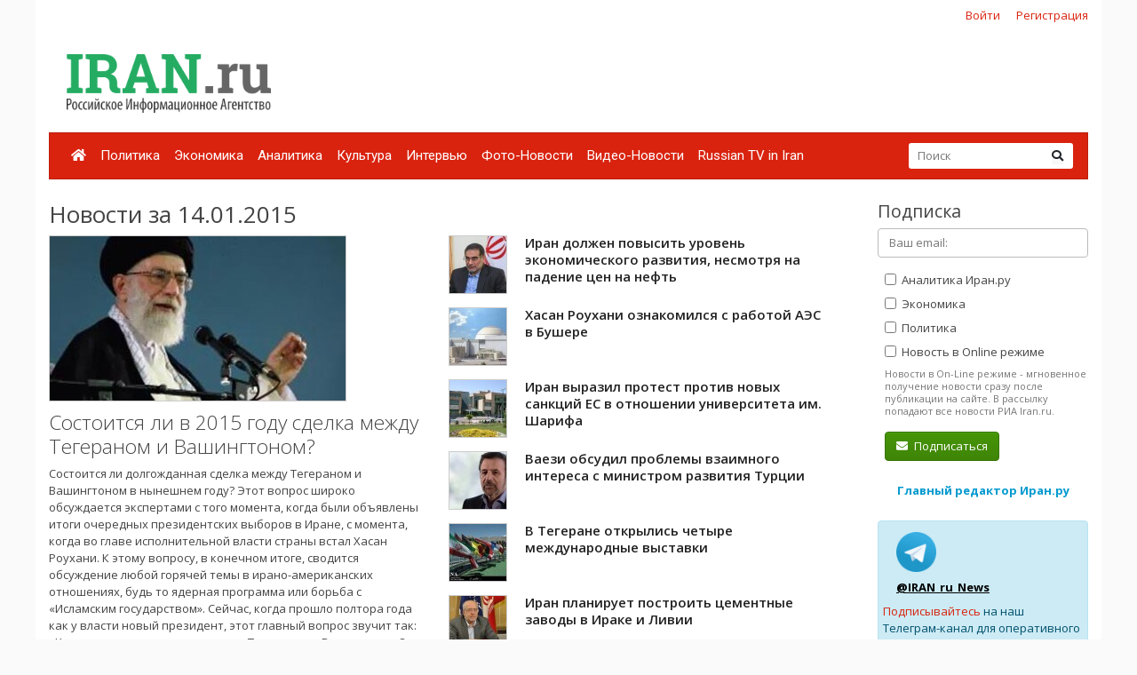

--- FILE ---
content_type: text/html; charset=UTF-8
request_url: https://iran.ru/news/date/2015-01-14
body_size: 7594
content:
<!DOCTYPE html>
<html lang="ru">
<head>
    <meta charset="utf-8">
    <meta http-equiv="X-UA-Compatible" content="IE=edge">
    <meta name="viewport" content="width=device-width, initial-scale=1">
    
    <!-- CSRF Token -->
    <meta name="csrf-token" content="vWQYZMAcu4WfVy3HAAhuiadFIEKajig3gjSH8TCe">

	<link rel="icon" href="/favicon.png" type="image/png" />
	<link rel="shortcut icon" href="/favicon.png" type="image/png" />

    <title>Новости за 14.01.2015 - Иран.ру</title>

    <!-- Fonts -->

    <!-- Styles -->
    <link href="/css/bootstrap.min.css" rel="stylesheet">
    <link href="/css/fontawesome-all.min.css" rel="stylesheet">
    <link href="/css/style.css" rel="stylesheet">
    <link href="/css/mobile.css" rel="stylesheet" media="(max-width: 650px)">

    <!-- Scripts -->
    <script src="/js/jquery.min.js"></script>
    <script src="/js/bootstrap.min.js" defer></script>
	<script src="/js/tether.min.js"></script>
	<script src="/js/jquery.lazyload.min.js"></script>
	<script src="/js/common.js?v=1"></script>

	<!-- Yandex.RTB -->
	<script>window.yaContextCb=window.yaContextCb||[]</script>
	<script src="https://yandex.ru/ads/system/context.js" async></script>

</head>
<body>
    <div id="app" class="container">

		<div class="row mt-2 mb-0 top-reg-bar">
			<div class="col-md-6 col-sm-12 text-left">
				<div style='margin-left:50px;'>
					
				</div>
			</div>
                        <div class="col-md-6 col-sm-12 text-right reg-auth-top">
                <a href="https://iran.ru/login">Войти</a>
                <a href="https://iran.ru/register">Регистрация</a>
            </div>
            		</div>
		<div class="row py-md-3">
			<div class="col-md-3 mb-3 mb-md-0">
				<a href="/"><img src="/img/iran-logo.png" id='top-logo' title="Иран.ру Российское Информационное Агентство"></a>
			</div>
			<div class="col-md-9 mb-2 mb-md-0">
				<div style="text-align:center; width:100%; height:90px;">
									<!-- Yandex.RTB R-A-286591-1 -->
<div id="yandex_rtb_R-A-286591-1"></div>
<script>
window.yaContextCb.push(() => {
    Ya.Context.AdvManager.render({
        "blockId": "R-A-286591-1",
        "renderTo": "yandex_rtb_R-A-286591-1"
    })
})
</script>
								</div>
			</div>
		</div>


    	<nav class="navbar navbar-expand-lg navbar-dark bg-primary">
    		
    		<button class="navbar-toggler" type="button" data-toggle="collapse" data-target="#navbarMenu" aria-controls="navbarMenu" aria-expanded="false" aria-label="Toggle navigation">
    			<span class="navbar-toggler-icon"></span>
    		</button>

    		<div class="collapse navbar-collapse" id="navbarMenu">
    			<ul class="navbar-nav mr-auto">
    				<li class="nav-item ">
    					<a class="nav-link pl-2" href="/"><i class="fa fa-home"></i></a>
    				</li>
    				    				<li class="nav-item ">
    					<a class="nav-link pl-2" href="https://iran.ru/news/politics">Политика</a>
    				</li>
    				    				<li class="nav-item ">
    					<a class="nav-link pl-2" href="https://iran.ru/news/economics">Экономика</a>
    				</li>
    				    				<li class="nav-item ">
    					<a class="nav-link pl-2" href="https://iran.ru/news/analytics">Аналитика</a>
    				</li>
    				    				<li class="nav-item ">
    					<a class="nav-link pl-2" href="https://iran.ru/news/culture">Культура</a>
    				</li>
    				    				<li class="nav-item ">
    					<a class="nav-link pl-2" href="https://iran.ru/news/interview">Интервью</a>
    				</li>
    				    				<li class="nav-item ">
    					<a class="nav-link pl-2" href="https://iran.ru/news/photo">Фото-Новости</a>
    				</li>
    				    				<li class="nav-item ">
    					<a class="nav-link pl-2" href="https://iran.ru/news/video">Видео-Новости</a>
    				</li>
    				    				<li class="nav-item ">
    					<a class="nav-link pl-2" href="https://iran.ru/news/rutv">Russian TV in Iran</a>
    				</li>
    				     			</ul>
    			<form action="https://iran.ru/search" method="get" class="form-inline my-2 my-lg-0 top-search-form">
    				<input name="keyword" class="form-control mr-sm-0 col-11" placeholder="Поиск" type="text" value="">
    				<button class="btn btn-secondary my-2 my-sm-0" type="submit"><i class="fa fa-search"></i></button>
    			</form>
    		</div>
    	</nav>

        <main class="py-4">
            <div class="row">
	<div class="col-md-9">
		
		<h2>Новости за 14.01.2015</h2>

					<div class="row">
							<div class="col-md-6 mb-4">
					
											<a href="https://iran.ru/news/analytics/95891/Sostoitsya_li_v_2015_godu_sdelka_mezhdu_Tegeranom_i_Vashingtonom">
							<img src="https://iran.ru/news/img/95891/450/250/upsize" title="Состоится ли в 2015 году сделка между Тегераном и Вашингтоном?" style="border:1px solid #ccc; display:block; margin-bottom:10px;">
						</a>
										<a href="https://iran.ru/news/analytics/95891/Sostoitsya_li_v_2015_godu_sdelka_mezhdu_Tegeranom_i_Vashingtonom" class="h3 thin">Состоится ли в 2015 году сделка между Тегераном и Вашингтоном?</a>
					<p class="mt-2">Состоится ли долгожданная сделка между Тегераном и Вашингтоном в нынешнем году? Этот вопрос широко обсуждается экспертами с того момента, когда были объявлены итоги очередных президентских выборов в Иране, с момента, когда во главе исполнительной власти страны встал Хасан Роухани. К этому вопросу, в конечном итоге, сводится обсуждение любой горячей темы в ирано-американских отношениях, будь то ядерная программа или борьба с &laquo;Исламским государством&raquo;. Сейчас, когда прошло полтора года как у власти новый президент, этот главный вопрос звучит так: &laquo;Когда же состоится сделка между Тегераном и Вашингтоном?&raquo;</p>
					<a href="https://iran.ru/news/analytics/95891/Sostoitsya_li_v_2015_godu_sdelka_mezhdu_Tegeranom_i_Vashingtonom" class="btn btn-primary btn-sm">читать далее</a>

									</div>
				<div class="col-md-6">
										<ul class="news-block-list">
										
					<li>
						<a href="https://iran.ru/news/politics/95889/Iran_dolzhen_povysit_uroven_ekonomicheskogo_razvitiya_nesmotrya_na_padenie_cen_na_neft">
															<img src="/img/e64.png" data-original="https://iran.ru/news/img/95889/64/64/upsize" title="Иран должен повысить уровень экономического развития, несмотря на падение цен на нефть" class="lazyload" style="border:1px solid #ccc; display:block; margin-bottom:10px;">
														Иран должен повысить уровень экономического развития, несмотря на падение цен на нефть
						</a>

						
					</li>
										
					<li>
						<a href="https://iran.ru/news/politics/95890/Hasan_Rouhani_oznakomilsya_s_rabotoy_AES_v_Bushere">
															<img src="/img/e64.png" data-original="https://iran.ru/news/img/95890/64/64/upsize" title="Хасан Роухани ознакомился с работой АЭС в Бушере" class="lazyload" style="border:1px solid #ccc; display:block; margin-bottom:10px;">
														Хасан Роухани ознакомился с работой АЭС в Бушере
						</a>

						
					</li>
										
					<li>
						<a href="https://iran.ru/news/politics/95892/Iran_vyrazil_protest_protiv_novyh_sankciy_ES_v_otnoshenii_universiteta_im_Sharifa">
															<img src="/img/e64.png" data-original="https://iran.ru/news/img/95892/64/64/upsize" title="Иран выразил протест против новых санкций ЕС в отношении университета им. Шарифа" class="lazyload" style="border:1px solid #ccc; display:block; margin-bottom:10px;">
														Иран выразил протест против новых санкций ЕС в отношении университета им. Шарифа
						</a>

						
					</li>
										
					<li>
						<a href="https://iran.ru/news/politics/95893/Vaezi_obsudil_problemy_vzaimnogo_interesa_s_ministrom_razvitiya_Turcii">
															<img src="/img/e64.png" data-original="https://iran.ru/news/img/95893/64/64/upsize" title="Ваези обсудил проблемы взаимного интереса с министром развития Турции" class="lazyload" style="border:1px solid #ccc; display:block; margin-bottom:10px;">
														Ваези обсудил проблемы взаимного интереса с министром развития Турции
						</a>

						
					</li>
										
					<li>
						<a href="https://iran.ru/news/economics/95894/V_Tegerane_otkrylis_chetyre_mezhdunarodnye_vystavki">
															<img src="/img/e64.png" data-original="https://iran.ru/news/img/95894/64/64/upsize" title="В Тегеране открылись четыре международные выставки" class="lazyload" style="border:1px solid #ccc; display:block; margin-bottom:10px;">
														В Тегеране открылись четыре международные выставки
						</a>

						
					</li>
										
					<li>
						<a href="https://iran.ru/news/economics/95895/Iran_planiruet_postroit_cementnye_zavody_v_Irake_i_Livii">
															<img src="/img/e64.png" data-original="https://iran.ru/news/img/95895/64/64/upsize" title="Иран планирует построить цементные заводы в Ираке и Ливии" class="lazyload" style="border:1px solid #ccc; display:block; margin-bottom:10px;">
														Иран планирует построить цементные заводы в Ираке и Ливии
						</a>

						
					</li>
										
					<li>
						<a href="https://iran.ru/news/politics/95896/Dzhavad_Zarif_provedet_odnodnevnye_peregovory_s_gossekretarem_SShA_v_Zheneve">
															<img src="/img/e64.png" data-original="https://iran.ru/news/img/95896/64/64/upsize" title="Джавад Зариф проведет однодневные переговоры с госсекретарем США в Женеве" class="lazyload" style="border:1px solid #ccc; display:block; margin-bottom:10px;">
														Джавад Зариф проведет однодневные переговоры с госсекретарем США в Женеве
						</a>

						
					</li>
										
					<li>
						<a href="https://iran.ru/news/politics/95897/MID_IRI_novye_sankcii_mogut_stat_prichinoy_ostanovki_yadernyh_peregovorov">
															<img src="/img/e64.png" data-original="https://iran.ru/news/img/95897/64/64/upsize" title="МИД ИРИ: новые санкции могут стать причиной остановки ядерных переговоров" class="lazyload" style="border:1px solid #ccc; display:block; margin-bottom:10px;">
														МИД ИРИ: новые санкции могут стать причиной остановки ядерных переговоров
						</a>

						
					</li>
										
					<li>
						<a href="https://iran.ru/news/economics/95898/V_blizhayshee_vremya_Iran_budet_dobyvat_na_mestorozhdenii_Yuzhnyy_Pars_do_380_mln_kub_m_gaza">
															<img src="/img/e64.png" data-original="https://iran.ru/news/img/95898/64/64/upsize" title="В ближайшее время Иран будет добывать на месторождении «Южный Парс»до 380 млн. куб. м газа" class="lazyload" style="border:1px solid #ccc; display:block; margin-bottom:10px;">
														В ближайшее время Иран будет добывать на месторождении «Южный Парс»до 380 млн. куб. м газа
						</a>

						
					</li>
										
					<li>
						<a href="https://iran.ru/news/economics/95899/Hasan_Rouhani_Ryadom_s_Busherskoy_AES_budut_postroeny_dva_novyh_atomnyh_energobloka">
															<img src="/img/e64.png" data-original="https://iran.ru/news/img/95899/64/64/upsize" title="Хасан Роухани: Рядом с Бушерской АЭС будут построены два новых атомных энергоблока" class="lazyload" style="border:1px solid #ccc; display:block; margin-bottom:10px;">
														Хасан Роухани: Рядом с Бушерской АЭС будут построены два новых атомных энергоблока
						</a>

						
					</li>
										
					<li>
						<a href="https://iran.ru/news/politics/95900/Prezident_Iran_nuzhdaetsya_v_dalneyshem_razvitii_mirnyh_yadernyh_tehnologiy">
															<img src="/img/e64.png" data-original="https://iran.ru/news/img/95900/64/64/upsize" title="Президент: Иран нуждается в дальнейшем развитии мирных ядерных технологий" class="lazyload" style="border:1px solid #ccc; display:block; margin-bottom:10px;">
														Президент: Иран нуждается в дальнейшем развитии мирных ядерных технологий
						</a>

						
					</li>
										
					<li>
						<a href="https://iran.ru/news/politics/95901/Gosdep_SShA_novye_sankcii_vosprepyatstvuyut_dostizheniyu_yadernogo_soglasheniya_s_Iranom">
															<img src="/img/e64.png" data-original="https://iran.ru/news/img/95901/64/64/upsize" title="Госдеп США: новые санкции воспрепятствуют достижению ядерного соглашения с Ираном" class="lazyload" style="border:1px solid #ccc; display:block; margin-bottom:10px;">
														Госдеп США: новые санкции воспрепятствуют достижению ядерного соглашения с Ираном
						</a>

						
					</li>
										
					<li>
						<a href="https://iran.ru/news/photo/95902/Vstrecha_Zarifa_i_Kerri_v_Zheneve">
															<img src="/img/e64.png" data-original="https://iran.ru/news/img/95902/64/64/upsize" title="Встреча Зарифа и Керри в Женеве" class="lazyload" style="border:1px solid #ccc; display:block; margin-bottom:10px;">
														Встреча Зарифа и Керри в Женеве
						</a>

						
					</li>
										
					<li>
						<a href="https://iran.ru/news/photo/95903/Hasan_Rouhani_posetil_Busherskuyu_AES">
															<img src="/img/e64.png" data-original="https://iran.ru/news/img/95903/64/64/upsize" title="Хасан Роухани посетил Бушерскую АЭС" class="lazyload" style="border:1px solid #ccc; display:block; margin-bottom:10px;">
														Хасан Роухани посетил Бушерскую АЭС
						</a>

						
					</li>
										
					<li>
						<a href="https://iran.ru/news/politics/95904/Iran_osudil_publikaciyu_novoy_karikatury_na_proroka_Muhammada_vo_Francii">
															<img src="/img/e64.png" data-original="https://iran.ru/news/img/95904/64/64/upsize" title="Иран осудил публикацию новой карикатуры на пророка Мухаммада во Франции" class="lazyload" style="border:1px solid #ccc; display:block; margin-bottom:10px;">
														Иран осудил публикацию новой карикатуры на пророка Мухаммада во Франции
						</a>

						
					</li>
										
					<li>
						<a href="https://iran.ru/news/politics/95905/V_Zheneve_sostoyalas_vstrecha_Zarifa_i_Kerri">
															<img src="/img/e64.png" data-original="https://iran.ru/news/img/95905/64/64/upsize" title="В Женеве состоялась встреча Зарифа и Керри" class="lazyload" style="border:1px solid #ccc; display:block; margin-bottom:10px;">
														В Женеве состоялась встреча Зарифа и Керри
						</a>

						
					</li>
									</div>
						</div>
					
	</div>
	<div class="col-md-3 pl-3 pl-md-5">

		<h4>Подписка</h4>
		<form method="POST" action="https://iran.ru/subscriber/subscribe" accept-charset="UTF-8" class="subscribe-form" onsubmit="return check()"><input name="_method" type="hidden" value="PUT"><input name="_token" type="hidden" value="vWQYZMAcu4WfVy3HAAhuiadFIEKajig3gjSH8TCe">

	<input name="id" type="hidden" value="">

	<div class="form-group">
		<input id="email" required="true" class="form-control" placeholder="Ваш email:"  name="email" type="email" value="">

			</div>

	<div class="form-group ml-2 mb-0 pb-0">
		<label>
			<input class="sections" name="sections[]" type="checkbox" value="3">
			Аналитика Иран.ру
		</label>
	</div>

	<div class="form-group ml-2 mb-0 pb-0">
		<label>
			<input class="sections" name="sections[]" type="checkbox" value="2">
			Экономика
		</label>
	</div>

	<div class="form-group ml-2 mb-0 pb-0">
		<label>
			<input class="sections" name="sections[]" type="checkbox" value="1">
			Политика
		</label>
	</div>

	<div class="form-group ml-2 mt-0 pt-0">
		<input name="online" type="hidden" value="0">
		<label>
			<input class="sections" name="online" type="checkbox" value="1">
			Новость в Online режиме
		</label>
		<div class="text-muted f-desc">
			Новости в On-Line режиме - мгновенное получение новости сразу после публикации на сайте. В рассылку попадают все новости РИА Iran.ru.
		</div>
	</div>

	<div class="mb-2" id="recaptcha-block"  style="display:none;" >
		<script type="text/javascript">
        var RecaptchaOptions = {"curl_timeout":1,"curl_verify":true,"lang":"ru","size":"compact"};
    </script>
<script src='https://www.google.com/recaptcha/api.js?render=onload&amp;hl=ru'></script>
<div class="g-recaptcha" data-sitekey="6Ld1glwUAAAAAOTbi_nRIeVXaXBDDv3JhndSqrWA" ></div>
<noscript>
    <div style="width: 302px; height: 352px;">
        <div style="width: 302px; height: 352px; position: relative;">
            <div style="width: 302px; height: 352px; position: absolute;">
                <iframe src="https://www.google.com/recaptcha/api/fallback?k=6Ld1glwUAAAAAOTbi_nRIeVXaXBDDv3JhndSqrWA"
                        frameborder="0" scrolling="no"
                        style="width: 302px; height:352px; border-style: none;">
                </iframe>
            </div>
            <div style="width: 250px; height: 80px; position: absolute; border-style: none;
                  bottom: 21px; left: 25px; margin: 0; padding: 0; right: 25px;">
        <textarea id="g-recaptcha-response" name="g-recaptcha-response"
                  class="g-recaptcha-response"
                  style="width: 250px; height: 80px; border: 1px solid #c1c1c1;
                         margin: 0; padding: 0; resize: none;"></textarea>
            </div>
        </div>
    </div>
</noscript>

	</div>
	
	<div class='form-group ml-2'>
		<button class='btn btn-success'><i class="fa fa-envelope mr-1"></i> Подписаться</button>
	</div>

	</form>

	<script type="text/javascript">
		$("#email").blur(function(){
			if ($(this).val()) {
				$("#recaptcha-block").slideDown(300);
			} else {
				$("#recaptcha-block").slideUp(300);
			}
		});
	</script>

		<div class="my-4 text-center">
			<noindex>
			<a href="http://www.safarov.ru/" rel="nofollow" target="_blank" class="text-info">
				<b>Главный редактор Иран.ру</b>
			</a>
			</noindex>
		</div>

		<div class='alert alert-info mt-4'>
			<div class="row">
				<noindex>
				<div class='col-md-4 align-self-center mb-2'>
					<img src="/img/telegram-logo.png">
				</div>
				<div class="col-md-8 align-self-center mb-2">
					<a href="https://t.me/iran_ru_news" rel="nofollow" target='_blank' style="color:#000; font-weight:bold; text-decoration:underline;">@IRAN_ru_News</a>
				</div>

				<span style='line-height:15px;'>
					<a href="https://t.me/iran_ru_news" rel="nofollow" target='_blank'>Подписывайтесь</a> на наш Телеграм-канал для оперативного получения новостей.
				</span>
				</noindex>
			</div>
		</div>

		<div class="calendar-wrapper" style="margin-top:40px;">
					</div>

					<div class="my-5 text-center">
	<!-- Yandex.RTB R-A-286591-2 -->
	<div id="yandex_rtb_R-A-286591-2"></div>
	<script>
	window.yaContextCb.push(() => {
		Ya.Context.AdvManager.render({
			"blockId": "R-A-286591-2",
			"renderTo": "yandex_rtb_R-A-286591-2"
		})
	})
	</script>
</div>		


		<div style="position:absolute; right:0; bottom:0; max-width:230px;">
<script async="async" src="https://w.uptolike.com/widgets/v1/zp.js?pid=tl83aea12e626e7cdeb244f16fba5cbe0b51ac52f3" type="text/javascript"></script>		</div>

	</div>
</div>

<script>

	function check()
	{
		var checked = false;
		$('.sections').each(function( item,i,arr ) {
		    if(i.checked)
		    	checked = true;

		});

		if(checked == false)
			alert('Выберите хотя бы один раздел новостей')

		return checked;
	}

</script>
        </main>

        <div class="row footer mt-4 pt-4 pb-5">
        	<div class="col-md-10">

    			<ul class="navbar-bottom">
				<li>
					<a href="/"><i class="fa fa-home"></i></a>
				</li>
								<li>
					<a href="https://iran.ru/news/politics">Политика</a>
				</li>
								<li>
					<a href="https://iran.ru/news/economics">Экономика</a>
				</li>
								<li>
					<a href="https://iran.ru/news/analytics">Аналитика</a>
				</li>
								<li>
					<a href="https://iran.ru/news/culture">Культура</a>
				</li>
								<li>
					<a href="https://iran.ru/news/interview">Интервью</a>
				</li>
								<li>
					<a href="https://iran.ru/news/photo">Фото-Новости</a>
				</li>
								<li>
					<a href="https://iran.ru/news/video">Видео-Новости</a>
				</li>
								<li>
					<a href="https://iran.ru/news/rutv">Russian TV in Iran</a>
				</li>
				    			</ul>

				<small>
	        		© Все права защищены 2002-2012 <a href="https://www.iran.ru">Российское Информационное Агентство Iran.ru</a>
    	    		<br>
					Лицензия Минпечати РФ №77-6912
					<br>
					<a href="https://iran.ru/feedback"><i class="fa fa-envelope mr-1"></i> Обратная связь</a>
				</small>
        	</div>
			<div class="col-md-2 text-center">
							<noindex>

	<!-- Yandex.Metrika counter -->
	<script type="text/javascript" >
	    (function (d, w, c) {
	        (w[c] = w[c] || []).push(function() {
	            try {
	                w.yaCounter49171372 = new Ya.Metrika2({
	                    id:49171372,
	                    clickmap:true,
	                    trackLinks:true,
	                    accurateTrackBounce:true
	                });
	            } catch(e) { }
	        });

	        var n = d.getElementsByTagName("script")[0],
	            s = d.createElement("script"),
	            f = function () { n.parentNode.insertBefore(s, n); };
	        s.type = "text/javascript";
	        s.async = true;
	        s.src = "https://mc.yandex.ru/metrika/tag.js";

	        if (w.opera == "[object Opera]") {
	            d.addEventListener("DOMContentLoaded", f, false);
	        } else { f(); }
	    })(document, window, "yandex_metrika_callbacks2");
	</script>
	<noscript><div><img src="https://mc.yandex.ru/watch/49171372" style="position:absolute; left:-9999px;" alt="" /></div></noscript>
	<!-- /Yandex.Metrika counter -->


	<!-- Rating@Mail.ru counter -->
	<script type="text/javascript">
	var _tmr = window._tmr || (window._tmr = []);
	_tmr.push({id: "301261", type: "pageView", start: (new Date()).getTime()});
	(function (d, w, id) {
	  if (d.getElementById(id)) return;
	  var ts = d.createElement("script"); ts.type = "text/javascript"; ts.async = true; ts.id = id;
	  ts.src = (d.location.protocol == "https:" ? "https:" : "http:") + "//top-fwz1.mail.ru/js/code.js";
	  var f = function () {var s = d.getElementsByTagName("script")[0]; s.parentNode.insertBefore(ts, s);};
	  if (w.opera == "[object Opera]") { d.addEventListener("DOMContentLoaded", f, false); } else { f(); }
	})(document, window, "topmailru-code");
	</script><noscript><div>
	<img src="//top-fwz1.mail.ru/counter?id=301261;js=na" style="border:0;position:absolute;left:-9999px;" alt="" />
	</div></noscript>
	<!-- //Rating@Mail.ru counter -->

	<!-- Rating@Mail.ru logo -->
	<a href="https://top.mail.ru/jump?from=301261">
	<img src="//top-fwz1.mail.ru/counter?id=301261;t=496;l=1"
	style="border:0;" height="31" width="88" alt="Рейтинг@Mail.ru" /></a>
	<!-- //Rating@Mail.ru logo -->

</noindex>

							<br><br>
				        			<noindex><a href='https://www.portalmaster.ru' rel="nofollow"><img src="https://www.portalmaster.ru/img/portalmaster_btn.png"></a></noindex>
        		        	</div>
        </div>
    </div>
</body>
</html>


--- FILE ---
content_type: text/html; charset=utf-8
request_url: https://www.google.com/recaptcha/api2/anchor?ar=1&k=6Ld1glwUAAAAAOTbi_nRIeVXaXBDDv3JhndSqrWA&co=aHR0cHM6Ly9pcmFuLnJ1OjQ0Mw..&hl=ru&v=PoyoqOPhxBO7pBk68S4YbpHZ&size=normal&anchor-ms=20000&execute-ms=30000&cb=tyfja764zppx
body_size: 49408
content:
<!DOCTYPE HTML><html dir="ltr" lang="ru"><head><meta http-equiv="Content-Type" content="text/html; charset=UTF-8">
<meta http-equiv="X-UA-Compatible" content="IE=edge">
<title>reCAPTCHA</title>
<style type="text/css">
/* cyrillic-ext */
@font-face {
  font-family: 'Roboto';
  font-style: normal;
  font-weight: 400;
  font-stretch: 100%;
  src: url(//fonts.gstatic.com/s/roboto/v48/KFO7CnqEu92Fr1ME7kSn66aGLdTylUAMa3GUBHMdazTgWw.woff2) format('woff2');
  unicode-range: U+0460-052F, U+1C80-1C8A, U+20B4, U+2DE0-2DFF, U+A640-A69F, U+FE2E-FE2F;
}
/* cyrillic */
@font-face {
  font-family: 'Roboto';
  font-style: normal;
  font-weight: 400;
  font-stretch: 100%;
  src: url(//fonts.gstatic.com/s/roboto/v48/KFO7CnqEu92Fr1ME7kSn66aGLdTylUAMa3iUBHMdazTgWw.woff2) format('woff2');
  unicode-range: U+0301, U+0400-045F, U+0490-0491, U+04B0-04B1, U+2116;
}
/* greek-ext */
@font-face {
  font-family: 'Roboto';
  font-style: normal;
  font-weight: 400;
  font-stretch: 100%;
  src: url(//fonts.gstatic.com/s/roboto/v48/KFO7CnqEu92Fr1ME7kSn66aGLdTylUAMa3CUBHMdazTgWw.woff2) format('woff2');
  unicode-range: U+1F00-1FFF;
}
/* greek */
@font-face {
  font-family: 'Roboto';
  font-style: normal;
  font-weight: 400;
  font-stretch: 100%;
  src: url(//fonts.gstatic.com/s/roboto/v48/KFO7CnqEu92Fr1ME7kSn66aGLdTylUAMa3-UBHMdazTgWw.woff2) format('woff2');
  unicode-range: U+0370-0377, U+037A-037F, U+0384-038A, U+038C, U+038E-03A1, U+03A3-03FF;
}
/* math */
@font-face {
  font-family: 'Roboto';
  font-style: normal;
  font-weight: 400;
  font-stretch: 100%;
  src: url(//fonts.gstatic.com/s/roboto/v48/KFO7CnqEu92Fr1ME7kSn66aGLdTylUAMawCUBHMdazTgWw.woff2) format('woff2');
  unicode-range: U+0302-0303, U+0305, U+0307-0308, U+0310, U+0312, U+0315, U+031A, U+0326-0327, U+032C, U+032F-0330, U+0332-0333, U+0338, U+033A, U+0346, U+034D, U+0391-03A1, U+03A3-03A9, U+03B1-03C9, U+03D1, U+03D5-03D6, U+03F0-03F1, U+03F4-03F5, U+2016-2017, U+2034-2038, U+203C, U+2040, U+2043, U+2047, U+2050, U+2057, U+205F, U+2070-2071, U+2074-208E, U+2090-209C, U+20D0-20DC, U+20E1, U+20E5-20EF, U+2100-2112, U+2114-2115, U+2117-2121, U+2123-214F, U+2190, U+2192, U+2194-21AE, U+21B0-21E5, U+21F1-21F2, U+21F4-2211, U+2213-2214, U+2216-22FF, U+2308-230B, U+2310, U+2319, U+231C-2321, U+2336-237A, U+237C, U+2395, U+239B-23B7, U+23D0, U+23DC-23E1, U+2474-2475, U+25AF, U+25B3, U+25B7, U+25BD, U+25C1, U+25CA, U+25CC, U+25FB, U+266D-266F, U+27C0-27FF, U+2900-2AFF, U+2B0E-2B11, U+2B30-2B4C, U+2BFE, U+3030, U+FF5B, U+FF5D, U+1D400-1D7FF, U+1EE00-1EEFF;
}
/* symbols */
@font-face {
  font-family: 'Roboto';
  font-style: normal;
  font-weight: 400;
  font-stretch: 100%;
  src: url(//fonts.gstatic.com/s/roboto/v48/KFO7CnqEu92Fr1ME7kSn66aGLdTylUAMaxKUBHMdazTgWw.woff2) format('woff2');
  unicode-range: U+0001-000C, U+000E-001F, U+007F-009F, U+20DD-20E0, U+20E2-20E4, U+2150-218F, U+2190, U+2192, U+2194-2199, U+21AF, U+21E6-21F0, U+21F3, U+2218-2219, U+2299, U+22C4-22C6, U+2300-243F, U+2440-244A, U+2460-24FF, U+25A0-27BF, U+2800-28FF, U+2921-2922, U+2981, U+29BF, U+29EB, U+2B00-2BFF, U+4DC0-4DFF, U+FFF9-FFFB, U+10140-1018E, U+10190-1019C, U+101A0, U+101D0-101FD, U+102E0-102FB, U+10E60-10E7E, U+1D2C0-1D2D3, U+1D2E0-1D37F, U+1F000-1F0FF, U+1F100-1F1AD, U+1F1E6-1F1FF, U+1F30D-1F30F, U+1F315, U+1F31C, U+1F31E, U+1F320-1F32C, U+1F336, U+1F378, U+1F37D, U+1F382, U+1F393-1F39F, U+1F3A7-1F3A8, U+1F3AC-1F3AF, U+1F3C2, U+1F3C4-1F3C6, U+1F3CA-1F3CE, U+1F3D4-1F3E0, U+1F3ED, U+1F3F1-1F3F3, U+1F3F5-1F3F7, U+1F408, U+1F415, U+1F41F, U+1F426, U+1F43F, U+1F441-1F442, U+1F444, U+1F446-1F449, U+1F44C-1F44E, U+1F453, U+1F46A, U+1F47D, U+1F4A3, U+1F4B0, U+1F4B3, U+1F4B9, U+1F4BB, U+1F4BF, U+1F4C8-1F4CB, U+1F4D6, U+1F4DA, U+1F4DF, U+1F4E3-1F4E6, U+1F4EA-1F4ED, U+1F4F7, U+1F4F9-1F4FB, U+1F4FD-1F4FE, U+1F503, U+1F507-1F50B, U+1F50D, U+1F512-1F513, U+1F53E-1F54A, U+1F54F-1F5FA, U+1F610, U+1F650-1F67F, U+1F687, U+1F68D, U+1F691, U+1F694, U+1F698, U+1F6AD, U+1F6B2, U+1F6B9-1F6BA, U+1F6BC, U+1F6C6-1F6CF, U+1F6D3-1F6D7, U+1F6E0-1F6EA, U+1F6F0-1F6F3, U+1F6F7-1F6FC, U+1F700-1F7FF, U+1F800-1F80B, U+1F810-1F847, U+1F850-1F859, U+1F860-1F887, U+1F890-1F8AD, U+1F8B0-1F8BB, U+1F8C0-1F8C1, U+1F900-1F90B, U+1F93B, U+1F946, U+1F984, U+1F996, U+1F9E9, U+1FA00-1FA6F, U+1FA70-1FA7C, U+1FA80-1FA89, U+1FA8F-1FAC6, U+1FACE-1FADC, U+1FADF-1FAE9, U+1FAF0-1FAF8, U+1FB00-1FBFF;
}
/* vietnamese */
@font-face {
  font-family: 'Roboto';
  font-style: normal;
  font-weight: 400;
  font-stretch: 100%;
  src: url(//fonts.gstatic.com/s/roboto/v48/KFO7CnqEu92Fr1ME7kSn66aGLdTylUAMa3OUBHMdazTgWw.woff2) format('woff2');
  unicode-range: U+0102-0103, U+0110-0111, U+0128-0129, U+0168-0169, U+01A0-01A1, U+01AF-01B0, U+0300-0301, U+0303-0304, U+0308-0309, U+0323, U+0329, U+1EA0-1EF9, U+20AB;
}
/* latin-ext */
@font-face {
  font-family: 'Roboto';
  font-style: normal;
  font-weight: 400;
  font-stretch: 100%;
  src: url(//fonts.gstatic.com/s/roboto/v48/KFO7CnqEu92Fr1ME7kSn66aGLdTylUAMa3KUBHMdazTgWw.woff2) format('woff2');
  unicode-range: U+0100-02BA, U+02BD-02C5, U+02C7-02CC, U+02CE-02D7, U+02DD-02FF, U+0304, U+0308, U+0329, U+1D00-1DBF, U+1E00-1E9F, U+1EF2-1EFF, U+2020, U+20A0-20AB, U+20AD-20C0, U+2113, U+2C60-2C7F, U+A720-A7FF;
}
/* latin */
@font-face {
  font-family: 'Roboto';
  font-style: normal;
  font-weight: 400;
  font-stretch: 100%;
  src: url(//fonts.gstatic.com/s/roboto/v48/KFO7CnqEu92Fr1ME7kSn66aGLdTylUAMa3yUBHMdazQ.woff2) format('woff2');
  unicode-range: U+0000-00FF, U+0131, U+0152-0153, U+02BB-02BC, U+02C6, U+02DA, U+02DC, U+0304, U+0308, U+0329, U+2000-206F, U+20AC, U+2122, U+2191, U+2193, U+2212, U+2215, U+FEFF, U+FFFD;
}
/* cyrillic-ext */
@font-face {
  font-family: 'Roboto';
  font-style: normal;
  font-weight: 500;
  font-stretch: 100%;
  src: url(//fonts.gstatic.com/s/roboto/v48/KFO7CnqEu92Fr1ME7kSn66aGLdTylUAMa3GUBHMdazTgWw.woff2) format('woff2');
  unicode-range: U+0460-052F, U+1C80-1C8A, U+20B4, U+2DE0-2DFF, U+A640-A69F, U+FE2E-FE2F;
}
/* cyrillic */
@font-face {
  font-family: 'Roboto';
  font-style: normal;
  font-weight: 500;
  font-stretch: 100%;
  src: url(//fonts.gstatic.com/s/roboto/v48/KFO7CnqEu92Fr1ME7kSn66aGLdTylUAMa3iUBHMdazTgWw.woff2) format('woff2');
  unicode-range: U+0301, U+0400-045F, U+0490-0491, U+04B0-04B1, U+2116;
}
/* greek-ext */
@font-face {
  font-family: 'Roboto';
  font-style: normal;
  font-weight: 500;
  font-stretch: 100%;
  src: url(//fonts.gstatic.com/s/roboto/v48/KFO7CnqEu92Fr1ME7kSn66aGLdTylUAMa3CUBHMdazTgWw.woff2) format('woff2');
  unicode-range: U+1F00-1FFF;
}
/* greek */
@font-face {
  font-family: 'Roboto';
  font-style: normal;
  font-weight: 500;
  font-stretch: 100%;
  src: url(//fonts.gstatic.com/s/roboto/v48/KFO7CnqEu92Fr1ME7kSn66aGLdTylUAMa3-UBHMdazTgWw.woff2) format('woff2');
  unicode-range: U+0370-0377, U+037A-037F, U+0384-038A, U+038C, U+038E-03A1, U+03A3-03FF;
}
/* math */
@font-face {
  font-family: 'Roboto';
  font-style: normal;
  font-weight: 500;
  font-stretch: 100%;
  src: url(//fonts.gstatic.com/s/roboto/v48/KFO7CnqEu92Fr1ME7kSn66aGLdTylUAMawCUBHMdazTgWw.woff2) format('woff2');
  unicode-range: U+0302-0303, U+0305, U+0307-0308, U+0310, U+0312, U+0315, U+031A, U+0326-0327, U+032C, U+032F-0330, U+0332-0333, U+0338, U+033A, U+0346, U+034D, U+0391-03A1, U+03A3-03A9, U+03B1-03C9, U+03D1, U+03D5-03D6, U+03F0-03F1, U+03F4-03F5, U+2016-2017, U+2034-2038, U+203C, U+2040, U+2043, U+2047, U+2050, U+2057, U+205F, U+2070-2071, U+2074-208E, U+2090-209C, U+20D0-20DC, U+20E1, U+20E5-20EF, U+2100-2112, U+2114-2115, U+2117-2121, U+2123-214F, U+2190, U+2192, U+2194-21AE, U+21B0-21E5, U+21F1-21F2, U+21F4-2211, U+2213-2214, U+2216-22FF, U+2308-230B, U+2310, U+2319, U+231C-2321, U+2336-237A, U+237C, U+2395, U+239B-23B7, U+23D0, U+23DC-23E1, U+2474-2475, U+25AF, U+25B3, U+25B7, U+25BD, U+25C1, U+25CA, U+25CC, U+25FB, U+266D-266F, U+27C0-27FF, U+2900-2AFF, U+2B0E-2B11, U+2B30-2B4C, U+2BFE, U+3030, U+FF5B, U+FF5D, U+1D400-1D7FF, U+1EE00-1EEFF;
}
/* symbols */
@font-face {
  font-family: 'Roboto';
  font-style: normal;
  font-weight: 500;
  font-stretch: 100%;
  src: url(//fonts.gstatic.com/s/roboto/v48/KFO7CnqEu92Fr1ME7kSn66aGLdTylUAMaxKUBHMdazTgWw.woff2) format('woff2');
  unicode-range: U+0001-000C, U+000E-001F, U+007F-009F, U+20DD-20E0, U+20E2-20E4, U+2150-218F, U+2190, U+2192, U+2194-2199, U+21AF, U+21E6-21F0, U+21F3, U+2218-2219, U+2299, U+22C4-22C6, U+2300-243F, U+2440-244A, U+2460-24FF, U+25A0-27BF, U+2800-28FF, U+2921-2922, U+2981, U+29BF, U+29EB, U+2B00-2BFF, U+4DC0-4DFF, U+FFF9-FFFB, U+10140-1018E, U+10190-1019C, U+101A0, U+101D0-101FD, U+102E0-102FB, U+10E60-10E7E, U+1D2C0-1D2D3, U+1D2E0-1D37F, U+1F000-1F0FF, U+1F100-1F1AD, U+1F1E6-1F1FF, U+1F30D-1F30F, U+1F315, U+1F31C, U+1F31E, U+1F320-1F32C, U+1F336, U+1F378, U+1F37D, U+1F382, U+1F393-1F39F, U+1F3A7-1F3A8, U+1F3AC-1F3AF, U+1F3C2, U+1F3C4-1F3C6, U+1F3CA-1F3CE, U+1F3D4-1F3E0, U+1F3ED, U+1F3F1-1F3F3, U+1F3F5-1F3F7, U+1F408, U+1F415, U+1F41F, U+1F426, U+1F43F, U+1F441-1F442, U+1F444, U+1F446-1F449, U+1F44C-1F44E, U+1F453, U+1F46A, U+1F47D, U+1F4A3, U+1F4B0, U+1F4B3, U+1F4B9, U+1F4BB, U+1F4BF, U+1F4C8-1F4CB, U+1F4D6, U+1F4DA, U+1F4DF, U+1F4E3-1F4E6, U+1F4EA-1F4ED, U+1F4F7, U+1F4F9-1F4FB, U+1F4FD-1F4FE, U+1F503, U+1F507-1F50B, U+1F50D, U+1F512-1F513, U+1F53E-1F54A, U+1F54F-1F5FA, U+1F610, U+1F650-1F67F, U+1F687, U+1F68D, U+1F691, U+1F694, U+1F698, U+1F6AD, U+1F6B2, U+1F6B9-1F6BA, U+1F6BC, U+1F6C6-1F6CF, U+1F6D3-1F6D7, U+1F6E0-1F6EA, U+1F6F0-1F6F3, U+1F6F7-1F6FC, U+1F700-1F7FF, U+1F800-1F80B, U+1F810-1F847, U+1F850-1F859, U+1F860-1F887, U+1F890-1F8AD, U+1F8B0-1F8BB, U+1F8C0-1F8C1, U+1F900-1F90B, U+1F93B, U+1F946, U+1F984, U+1F996, U+1F9E9, U+1FA00-1FA6F, U+1FA70-1FA7C, U+1FA80-1FA89, U+1FA8F-1FAC6, U+1FACE-1FADC, U+1FADF-1FAE9, U+1FAF0-1FAF8, U+1FB00-1FBFF;
}
/* vietnamese */
@font-face {
  font-family: 'Roboto';
  font-style: normal;
  font-weight: 500;
  font-stretch: 100%;
  src: url(//fonts.gstatic.com/s/roboto/v48/KFO7CnqEu92Fr1ME7kSn66aGLdTylUAMa3OUBHMdazTgWw.woff2) format('woff2');
  unicode-range: U+0102-0103, U+0110-0111, U+0128-0129, U+0168-0169, U+01A0-01A1, U+01AF-01B0, U+0300-0301, U+0303-0304, U+0308-0309, U+0323, U+0329, U+1EA0-1EF9, U+20AB;
}
/* latin-ext */
@font-face {
  font-family: 'Roboto';
  font-style: normal;
  font-weight: 500;
  font-stretch: 100%;
  src: url(//fonts.gstatic.com/s/roboto/v48/KFO7CnqEu92Fr1ME7kSn66aGLdTylUAMa3KUBHMdazTgWw.woff2) format('woff2');
  unicode-range: U+0100-02BA, U+02BD-02C5, U+02C7-02CC, U+02CE-02D7, U+02DD-02FF, U+0304, U+0308, U+0329, U+1D00-1DBF, U+1E00-1E9F, U+1EF2-1EFF, U+2020, U+20A0-20AB, U+20AD-20C0, U+2113, U+2C60-2C7F, U+A720-A7FF;
}
/* latin */
@font-face {
  font-family: 'Roboto';
  font-style: normal;
  font-weight: 500;
  font-stretch: 100%;
  src: url(//fonts.gstatic.com/s/roboto/v48/KFO7CnqEu92Fr1ME7kSn66aGLdTylUAMa3yUBHMdazQ.woff2) format('woff2');
  unicode-range: U+0000-00FF, U+0131, U+0152-0153, U+02BB-02BC, U+02C6, U+02DA, U+02DC, U+0304, U+0308, U+0329, U+2000-206F, U+20AC, U+2122, U+2191, U+2193, U+2212, U+2215, U+FEFF, U+FFFD;
}
/* cyrillic-ext */
@font-face {
  font-family: 'Roboto';
  font-style: normal;
  font-weight: 900;
  font-stretch: 100%;
  src: url(//fonts.gstatic.com/s/roboto/v48/KFO7CnqEu92Fr1ME7kSn66aGLdTylUAMa3GUBHMdazTgWw.woff2) format('woff2');
  unicode-range: U+0460-052F, U+1C80-1C8A, U+20B4, U+2DE0-2DFF, U+A640-A69F, U+FE2E-FE2F;
}
/* cyrillic */
@font-face {
  font-family: 'Roboto';
  font-style: normal;
  font-weight: 900;
  font-stretch: 100%;
  src: url(//fonts.gstatic.com/s/roboto/v48/KFO7CnqEu92Fr1ME7kSn66aGLdTylUAMa3iUBHMdazTgWw.woff2) format('woff2');
  unicode-range: U+0301, U+0400-045F, U+0490-0491, U+04B0-04B1, U+2116;
}
/* greek-ext */
@font-face {
  font-family: 'Roboto';
  font-style: normal;
  font-weight: 900;
  font-stretch: 100%;
  src: url(//fonts.gstatic.com/s/roboto/v48/KFO7CnqEu92Fr1ME7kSn66aGLdTylUAMa3CUBHMdazTgWw.woff2) format('woff2');
  unicode-range: U+1F00-1FFF;
}
/* greek */
@font-face {
  font-family: 'Roboto';
  font-style: normal;
  font-weight: 900;
  font-stretch: 100%;
  src: url(//fonts.gstatic.com/s/roboto/v48/KFO7CnqEu92Fr1ME7kSn66aGLdTylUAMa3-UBHMdazTgWw.woff2) format('woff2');
  unicode-range: U+0370-0377, U+037A-037F, U+0384-038A, U+038C, U+038E-03A1, U+03A3-03FF;
}
/* math */
@font-face {
  font-family: 'Roboto';
  font-style: normal;
  font-weight: 900;
  font-stretch: 100%;
  src: url(//fonts.gstatic.com/s/roboto/v48/KFO7CnqEu92Fr1ME7kSn66aGLdTylUAMawCUBHMdazTgWw.woff2) format('woff2');
  unicode-range: U+0302-0303, U+0305, U+0307-0308, U+0310, U+0312, U+0315, U+031A, U+0326-0327, U+032C, U+032F-0330, U+0332-0333, U+0338, U+033A, U+0346, U+034D, U+0391-03A1, U+03A3-03A9, U+03B1-03C9, U+03D1, U+03D5-03D6, U+03F0-03F1, U+03F4-03F5, U+2016-2017, U+2034-2038, U+203C, U+2040, U+2043, U+2047, U+2050, U+2057, U+205F, U+2070-2071, U+2074-208E, U+2090-209C, U+20D0-20DC, U+20E1, U+20E5-20EF, U+2100-2112, U+2114-2115, U+2117-2121, U+2123-214F, U+2190, U+2192, U+2194-21AE, U+21B0-21E5, U+21F1-21F2, U+21F4-2211, U+2213-2214, U+2216-22FF, U+2308-230B, U+2310, U+2319, U+231C-2321, U+2336-237A, U+237C, U+2395, U+239B-23B7, U+23D0, U+23DC-23E1, U+2474-2475, U+25AF, U+25B3, U+25B7, U+25BD, U+25C1, U+25CA, U+25CC, U+25FB, U+266D-266F, U+27C0-27FF, U+2900-2AFF, U+2B0E-2B11, U+2B30-2B4C, U+2BFE, U+3030, U+FF5B, U+FF5D, U+1D400-1D7FF, U+1EE00-1EEFF;
}
/* symbols */
@font-face {
  font-family: 'Roboto';
  font-style: normal;
  font-weight: 900;
  font-stretch: 100%;
  src: url(//fonts.gstatic.com/s/roboto/v48/KFO7CnqEu92Fr1ME7kSn66aGLdTylUAMaxKUBHMdazTgWw.woff2) format('woff2');
  unicode-range: U+0001-000C, U+000E-001F, U+007F-009F, U+20DD-20E0, U+20E2-20E4, U+2150-218F, U+2190, U+2192, U+2194-2199, U+21AF, U+21E6-21F0, U+21F3, U+2218-2219, U+2299, U+22C4-22C6, U+2300-243F, U+2440-244A, U+2460-24FF, U+25A0-27BF, U+2800-28FF, U+2921-2922, U+2981, U+29BF, U+29EB, U+2B00-2BFF, U+4DC0-4DFF, U+FFF9-FFFB, U+10140-1018E, U+10190-1019C, U+101A0, U+101D0-101FD, U+102E0-102FB, U+10E60-10E7E, U+1D2C0-1D2D3, U+1D2E0-1D37F, U+1F000-1F0FF, U+1F100-1F1AD, U+1F1E6-1F1FF, U+1F30D-1F30F, U+1F315, U+1F31C, U+1F31E, U+1F320-1F32C, U+1F336, U+1F378, U+1F37D, U+1F382, U+1F393-1F39F, U+1F3A7-1F3A8, U+1F3AC-1F3AF, U+1F3C2, U+1F3C4-1F3C6, U+1F3CA-1F3CE, U+1F3D4-1F3E0, U+1F3ED, U+1F3F1-1F3F3, U+1F3F5-1F3F7, U+1F408, U+1F415, U+1F41F, U+1F426, U+1F43F, U+1F441-1F442, U+1F444, U+1F446-1F449, U+1F44C-1F44E, U+1F453, U+1F46A, U+1F47D, U+1F4A3, U+1F4B0, U+1F4B3, U+1F4B9, U+1F4BB, U+1F4BF, U+1F4C8-1F4CB, U+1F4D6, U+1F4DA, U+1F4DF, U+1F4E3-1F4E6, U+1F4EA-1F4ED, U+1F4F7, U+1F4F9-1F4FB, U+1F4FD-1F4FE, U+1F503, U+1F507-1F50B, U+1F50D, U+1F512-1F513, U+1F53E-1F54A, U+1F54F-1F5FA, U+1F610, U+1F650-1F67F, U+1F687, U+1F68D, U+1F691, U+1F694, U+1F698, U+1F6AD, U+1F6B2, U+1F6B9-1F6BA, U+1F6BC, U+1F6C6-1F6CF, U+1F6D3-1F6D7, U+1F6E0-1F6EA, U+1F6F0-1F6F3, U+1F6F7-1F6FC, U+1F700-1F7FF, U+1F800-1F80B, U+1F810-1F847, U+1F850-1F859, U+1F860-1F887, U+1F890-1F8AD, U+1F8B0-1F8BB, U+1F8C0-1F8C1, U+1F900-1F90B, U+1F93B, U+1F946, U+1F984, U+1F996, U+1F9E9, U+1FA00-1FA6F, U+1FA70-1FA7C, U+1FA80-1FA89, U+1FA8F-1FAC6, U+1FACE-1FADC, U+1FADF-1FAE9, U+1FAF0-1FAF8, U+1FB00-1FBFF;
}
/* vietnamese */
@font-face {
  font-family: 'Roboto';
  font-style: normal;
  font-weight: 900;
  font-stretch: 100%;
  src: url(//fonts.gstatic.com/s/roboto/v48/KFO7CnqEu92Fr1ME7kSn66aGLdTylUAMa3OUBHMdazTgWw.woff2) format('woff2');
  unicode-range: U+0102-0103, U+0110-0111, U+0128-0129, U+0168-0169, U+01A0-01A1, U+01AF-01B0, U+0300-0301, U+0303-0304, U+0308-0309, U+0323, U+0329, U+1EA0-1EF9, U+20AB;
}
/* latin-ext */
@font-face {
  font-family: 'Roboto';
  font-style: normal;
  font-weight: 900;
  font-stretch: 100%;
  src: url(//fonts.gstatic.com/s/roboto/v48/KFO7CnqEu92Fr1ME7kSn66aGLdTylUAMa3KUBHMdazTgWw.woff2) format('woff2');
  unicode-range: U+0100-02BA, U+02BD-02C5, U+02C7-02CC, U+02CE-02D7, U+02DD-02FF, U+0304, U+0308, U+0329, U+1D00-1DBF, U+1E00-1E9F, U+1EF2-1EFF, U+2020, U+20A0-20AB, U+20AD-20C0, U+2113, U+2C60-2C7F, U+A720-A7FF;
}
/* latin */
@font-face {
  font-family: 'Roboto';
  font-style: normal;
  font-weight: 900;
  font-stretch: 100%;
  src: url(//fonts.gstatic.com/s/roboto/v48/KFO7CnqEu92Fr1ME7kSn66aGLdTylUAMa3yUBHMdazQ.woff2) format('woff2');
  unicode-range: U+0000-00FF, U+0131, U+0152-0153, U+02BB-02BC, U+02C6, U+02DA, U+02DC, U+0304, U+0308, U+0329, U+2000-206F, U+20AC, U+2122, U+2191, U+2193, U+2212, U+2215, U+FEFF, U+FFFD;
}

</style>
<link rel="stylesheet" type="text/css" href="https://www.gstatic.com/recaptcha/releases/PoyoqOPhxBO7pBk68S4YbpHZ/styles__ltr.css">
<script nonce="n7_mgOkamaw1GddKL6PX_Q" type="text/javascript">window['__recaptcha_api'] = 'https://www.google.com/recaptcha/api2/';</script>
<script type="text/javascript" src="https://www.gstatic.com/recaptcha/releases/PoyoqOPhxBO7pBk68S4YbpHZ/recaptcha__ru.js" nonce="n7_mgOkamaw1GddKL6PX_Q">
      
    </script></head>
<body><div id="rc-anchor-alert" class="rc-anchor-alert"></div>
<input type="hidden" id="recaptcha-token" value="[base64]">
<script type="text/javascript" nonce="n7_mgOkamaw1GddKL6PX_Q">
      recaptcha.anchor.Main.init("[\x22ainput\x22,[\x22bgdata\x22,\x22\x22,\[base64]/[base64]/[base64]/[base64]/[base64]/[base64]/[base64]/[base64]/[base64]/[base64]\\u003d\x22,\[base64]\x22,\x22w6IsCG0dOSx0wpbCojQRbH7CsXU6AMKVWBcsOUhqfw91NMOpw4bCqcKhw7tsw7E1fcKmNcKLwqN9w6/DoMOOGz8LOAzDm8Ogw6h/S8O4wp/Crn50w67DkjnCrcKDI8Obw4dOK2IQAghDwplZIxbDs8KiH8OyVsKoUMKwwpLDqcOEbHZ5HgXCgMOgRWvCpFXDgxQ4w5JpHMOzwrFlw57ClXo+w6XDh8KswohAH8K5wq/Ch3HDkcKhw6JuKHMRwp7CpsO+wqfClBUnTUc+G3fCicKYwqHCvMOcwrNOw6YLw6nCpsOdw5t5VVvCkknDnHRxfE/DocKGHcKkD2xbw7XDmmgdXjDCmMKUwrsCQcOaNhBfEGJUwpJIwoDCv8Oow4XDkgQpw6bCrMOWw6TCm2MzZAFrwq/Dq04EwrYlO8KFR8OMcRltw5jDrsO8SjlDYRzCh8OyfxTCkMOuWylIUSs2w7t2KEHDi8KKQcKWwoFYwqjDh8K/RlLCvEFZTzdwDsKVw7jDsXXCrsOVw6IYcVFOwq5jGsKxT8OZwpFBbQEMTcKrw7c/PFtEIS/Dki3Do8O3F8O+w4Imw59WUcORw6ozM8OrwqwxABPDusOmRsOuw6LDhMOYwozCphHDrsOpw7BZG8O/fMOKeCDCrSrChMK+GmrDl8KkE8KaBWbDocOIPDkcw7/DisKxC8OGJmLCkh3DjMKUwr7CgV0zUXQ7wpctwq0yw7LCnEbDucKwwpzDgQAsLxcLwrElIBMYXzzChMO1GMK+I2tMIiLDrMKsCEPDncK8JlrDhMO0KcOtwq0HwpwuTy/CvMKCwpjCrsOQw6nDnMOgw7LClMO4woHChMOGdcOYcwDDq1bCisOAYMOIwqwNawNRGQnDqhEyUVnCkz0rw4EmbWZFMsKNwrnDmsOgwr7CnVLDtnLCjkFgTMOzeMKuwol3LH/CimNfw5h6wo3ChidgwpvCoDDDn1kBWTzDiyPDjzZGw5gxbcKNGcKSLXnDosOXwpHClsKCwrnDgcOiPcKrasOTwrl+wp3DtMKYwpITwrbDrMKJBl7Cqwk/wqjDgRDCv1XCsMK0wrMNwqrComTCnD9YJcOLw53ChsOeIBDCjsOXwoYqw4jChgLCvcOEfMOIwoDDgsKswrkVAsOEKcOWw6fDqgXCgsOiwq/CnU7DgTgrVcO4ScKfWcKhw5gewr/[base64]/CsGrCjsKWwrwNwrHDmm/CtlJvwoEuw7TDvA09woQrw47Cl0vCvQpVMW5jSTh5wrHDlcKMBcKDRxMwTcO4wofCucOmw4jCusO2wqQXDx/DkjEjw5YgVsOBwpnDqmTDr8K/w4sqw4nCo8KEdi/Ci8O1w6DDmkR7HFfCocOJwodTGklTbMO9w6LCqcKTMHkZw6jCmsOPw53CnMOwwqkwAMOaSMOTw6Q4w67DuFJaYx9FS8OPf3nCnMO7UiZ3w4XCqsKrw6hVDUbCpA3CgMO4K8O/TQzDjT94w6oFPVrDpsO1cMKdB3J8fcKdSTZlwrcEw6/CqsOtezrCn1hsw4nDisOpwpkrwrnDgMOow7/[base64]/Cr8KUCBghwocbMRbCtzs7wqrCo8OEXsKObsOyPcKsw63ClsOQwqxYw6ZoXSzDrk1kYkJRwq1se8O9wqAUwqLDnQYoJsOODHtAWsOXwp/DpiZTwoxFNQnDoCvChBfCn2nDpcKXecKGwrQ7OS5ww7hYwq1kwoBlEgrCkcOxUFLDmXp+GcKyw6jCujt4UHHDhXrDncKMwrF/[base64]/DgMODXksTM2wvw5DDhF5vw7lFIikyXj1UwqlEw5XClDHDsw7CjFNUw5w4wqIow4RtbcKeK3/DrE7DvcKiwrBiMHFaworCghQHd8OGfsKAJsOdA2wHBsKJDTB/wr0vwoBjW8K0wqjCp8Kka8OHw73Dkmp8HEHCv13DmsKZQGTDjsO4ZCdRNMOIwoUEB2rDs3PCghXDjcKqJ3vCg8OwwqkJHTMlImDDmTnCkcOSLj1lw6d6GAXDm8Ktw4YMw50Sb8Klw74iwqrCtcODw6gwKXBWWzDDmMKJLj/CocKEw47CjMKCw74TBsOWW09wWzPDtsO4wqRcInvCk8KewoRydzVYwr0IFlrDhQfCglk/w6/[base64]/CosKdGTzCjVh6w67Dg8ODw6fCsHBmw6JUMmTCqRBzw6zDp8OiBMONQy0FB0XCsirCtMO8w7rDqsOpwo7DmsOnwo50w7DDpsO/QBYmwrlnwoTCk07DpcOJw44nZsOow5I2D8Orw6Z2w6AGKGbCvsK/[base64]/cmDCqVbCpMKjbmseXMKnNMKUGToxIcOODsOWdsKHKsOZEBMZG2UZRMOOMicRZmbCo0hqw49VWRxjZsOyR3rDpQoAw40uw4sCb1ZHwp3ClcKEXzNFwrlKwohnw67DqGTDk0XDscOfYBjCkTjCqMKnG8KKw7QkRsKsHSXDksKnw4/DvBXCqWDDtXlNwr/Cq3rDgMOVT8KKXH1PIXbCqMKvwqpkw6hIw4FIw47DlsO1csKwUsOcwrI4XxZYScOWcnE6wo8uA0IlwpwKw6hAFgMCJT5MwrfDmgnDnWrDi8OLwq96w6XChwfDiMOFYWTDt25MwrjCrBVjZz3DqSdlw4TDmHESwojCocOxw6XDsCPCsG/[base64]/DkcO5fMOXJsOyeMK2QFLCjRTDl1/DtiJJfkAjUEA4w74aw5XCqzLDo8KUDzAWHXzDqcKKw6NpwoRUdFnCv8Ovwr/CgMODw5HCrwLDmsO/w5U/wqTDnsKgw6h4LD3CmcKSVsKQYMKoS8KgTsK8T8KwK1tUYgHDkXHCn8OhaXfCp8K/[base64]/Do3zClMOSwpxIw6XDiMOqOcOYwroRwqDCtxpuwozCnWnCvVJIw49IwoR8ZcK8NcO2dcKow4hDw57DvgVKwpbDoUMQw6UYwo5IIMKAwp8KOsK7dcO3wqNoAMKjCTDChQXDlcKEw7x/LMKhwobDiVzCocKcN8OYBsKCw6AHPDsXwpd3wqnDqcOMwpRYw4xea3RGBw3CrcKjQsKdw6DCj8KZw5R7woADJsK7GHPCvMKUw43Ch8OGwrYXHsKDWSvCssOwwoXDq1QmMcOaDiLDqTzCmcO/IUMUwoFfK8OZwrzCqlB3B197wrPCr1bDmsKNwoXDpD/DhMOtdwbDiGJrw7NWwqjDiEbDpMO3w5/CnsKobR96L8OVeEscw7TDjMOyYyYJw6IuwrLCp8KhRFgoDcOLwrUHIsK3Pj00w7TDi8OGwrxccMOmJ8K1wrI3w68tWMOhw6Mfw7vCmMOwNGPCtsK/w6Y9wpVtw6/CisKhEn1uMcO3I8KFPXvCvAfDvcO+woQlwpJ5wrLCukl1Yl/[base64]/Ds8OgJcKNVcKcQMO6woDDoGvDpsOwwqlOEsKkRMOpOF0QWsK+w4DCkMKQw40cwpnDiTTDhcO0NjfCgsKyYV4/w5TDqcKtw7kBwprDgG3Cp8OuwrsbwoLDrMKxbMKfwo4vI2MEC3LDpcKsFcKXwpPCm3fDn8OWwpjCvMK/[base64]/DuBEhw69MbcORw6bDk8O2WsKfw65Jw4DDs2wtBHEXWzIdBHXCgMOowrNED0DDhcOuIyjClkBuwq/ClsK6wojClsKXeAMmPD56Lg1MaknDgMO9IwlZw5XDkRLDssK+FmJMw60Iwo5bwoDCrsKIw5JgYEFYGMOYYAtow5MGZcOdIQPCvsOMw5tMwp3DpsOPcMO+wpXClEzDqENswpTDpsO5w5rDrV7DssOLwoXDs8OBL8OnMMK9NsOcwp/DjsOsRMK5w5HCtMKNwqd/[base64]/CkcORw5zDqcOLAz0Fwo/Cl8OFH2Idw5bCmX4MacKoKHRhAR7Ds8OVw7nCp8OZSsOrBx4mwoR8YwLCjMOBcUnCisOCPsKAcUbCkMKPMT0xOMOnTjDCvMKOSsK+wqLDggxKwpTCgmYOJMOrEsOgQB0LwozDinRzw5EZCjwyMzwqPMKOYmgRw5o1w4/CiyMpZwrCnCDCosKTfFYqw6Brw65SE8Oqa2Qhw5zDkMKmw5Fvw6XCizvCu8OeJBQndTI4w7wGccK8w4/DvwMBw57Cq2wpfnnDvMOXw7LCrsOTwp8MwrPDoipLwprCiMKSFMKvwqw4wrLDrifDr8OjAgVCRcKuw4QpYFUzw7ZeJVIWPMOaJ8OSwoLDrcOvDU8mPRVqL8KYw5sdwrc/B2jCiR4tw6/Dj0Iyw6wiw6jCvWIUfnvCnsOGw79FMMO+w4LDkmrDucOZwp7DisOGa8Ohw4TCh0QuwpxET8Kzw7vDtcOKHGQxw5LDlWPChcOdFhbClsOHwpjDisOMwofDix/DicK0w5vCh3AiQElIbRN3BMKLHU5aRQ9jJiDCkT3DnRtxwpPDshQBOcOww7QdwqHCtzfDqCPDgcK5wpdLJRQuYMKHRi7DncOKDlvCgMKHw69Ww60aIMOXw7xec8OJYgN5T8OowprDqTBmw73CihfDv03CqnLDjMOGwpR6w4/CnV/DoDZCw6QjwpjDosOBwqgKcQ7DlcKKUA1wVl1HwptGBF7DoMOMW8KZBUdowqpMwqVgFcKORcOJw7/Dp8Kdw63Dhh05V8KMRSXCgmhXDxMmwoh8H3ELXcKhFkdcC3ZpZG96bh89NcOIBAdxw7DDpEjDhMKow6sCw5LDngTCtjgtJcKJwpvClB8rJcOhbW/Cn8OOwqk1w7rCsnkxwo/ChMOew6/[base64]/w4PCsx0vD2rCucOow5Eaw7rCpcK+woZYTVY8wp3DuMOswp7DtsKUwr0JHMKJw5LCr8KcTsO5dMOCIDNqCMKbw6DCjwEAwpXDmEgrwpB3w4TDomRGbcKsXMKnTsOvZ8OZw7lVCcOQKjzDssKqGsKCw5ELVm7DjcKiw4nDiQvDlicmWnBwGU5qwr/DrULDujjDjMKgcmLCtBfDrXzChRPClsK8wr4Jwp8qc11aw7PCmUxvw4vDq8OZwrLDlH8xw4zDkVAzUHZJw6JmacKAwq/Cs2PDigPDrMO8w6gHwrBpWsOnw4bCgBMswqZzPFgEwrFiFgIWEENqwrtuUcOaOsKYBHklXsKoZBLCsGPCggfDk8Kzw6/CjcKHwqRswrwIa8O5f8KqBDYFw4dLwoNjEBHDosOJB3Rdwr7DuEnCvHHCj2nDtDTDnMOBw6dMwrVQw7BBaAXDu2LDvB/[base64]/[base64]/CicO/[base64]/[base64]/[base64]/cMKsw7/ChMOMw4rCs8KQw6Uewql5Qis6E8KAw5nDmcORRlFGNGYBw44NMT3Cq8OZI8KHwoDCqMOOwrrDp8KkHMKUCiTDvcOSE8ONFX7Dj8K8woUkw4rDosOxwrXDmAjCmy/DosORW33DkUTDjgxiwrXCuMK2wr4Qwq3DjcORNcK6w77Ck8OZw60pbcKPw4TDlkTDrkbDrgTDnxzDusOMcsKYwp3Cn8O3wqLDgcOvw4TDpXXCrMONDsOYfDbDg8OoM8KowpEcRWNJDcOic8KsbxAtbEPDjsK6w5XCpsO4wqUuw5pGGAzDg3XDsmDDtsO/wqjDnVRTw5tFUicXw6TDsS3DniVkGVzCoBpaw7fDkRzDusKSw7zDqjnCqMODw7xow64XwrcBwojDqcOUw5rCnAV1Hi19UV04worDncOmwoTCtcO7w4XCikDDrzUBbQdoO8KSJkrDsywcwrHChMKGMsOawpVfHcKUwpjCv8KRw5c2w5DDv8Odw6DDssK7VcK/bCvCocKLw5fCtTXDhBHDtcKpwpLDhid1woRqw7ZbwpDDlcOicSJkQUXDg8OyKTLCvsK6w53Clz01wqbDpkvDgsO5wr7CkG3DvT8cIgAbwpnDoRzCvk9jCsO2wqUgRBzDvTFWeMKFw7HCiXhJwo/CrMO0WjnCizLDpsKJS8O7UGPDgcO3ODwaZHQCamhuwozCsgrCiT9Aw5HDtiPChAJWXsKZwqrDtEzDhGBWw7rDncKDMwPCoMOyW8Ocfld+YmzDk1RGwq0Zwr/Dmw3DgRkpwqbDkcK3QMKZP8KDwq7DmMO5w4VqAMOBAsO4IG/CoQzCmx4WWg3ClsOJwrs9f0p0w4fDqlE4IAPCgg1CLsOxVQpSw7/ChnLCsFc5wrluwrlbQDXDuMKmW1wLUWZ+w7TDgA1TwqfDlcK6AH3CosKOw5LCgmbDolrCu8KbwpLCoMKWw7o2bcOawq7CkUnCn3LDsHnCmSJmwo9Kw6/[base64]/FsKCw5gLdzPCusO/[base64]/DsQvDncO4woEsw7cQTMKpw6DCu3nDm8Ohw7jDu8OadgHDlMOJw6LDognCq8OID2LDk1Idw4PCjMO1wrcBAsOTw6zChUhvw5FFwqXCgcO8a8OCegnCjMOSJyDDjWUZwqTCkBgZwp5Ow4MfZ1TDgixnw5NXwpEZwqBRwr1cwqZKDGHCjWHDnsKtw4DCs8KOw44/wpkSwqZ/w4XCi8OpA28xw5U2wqctwoTCpzTDksOpUsKrI0LCnVh1V8OiBUtgb8Oww5nDmFfDljkKw45DwpLDoMKLwrsTWcK3w5N2w4xfLgMrw4d0AkUZw7XDsFXDmsOeN8OoHcOgXkwzRy1owo/CksONwr1jWMKlwqs/w4U3w6TCo8OBNAxuKEbCsMOLw4DCr3PDpMOKbcKSCcOfAhPCrsK0ecO4FMKdYl7Dig4FbF7Ct8OnLsKiw7XCgcOiEMOLwo4sw5ISwrDDnRoieifDrUrCjBBgPsOeKsKmf8ORAcKwAcKGwpcxw5vDswbCn8OLXMOpw6LCsX/CpcK+w5ASVhkRwpc5wrnDhAvClCLDsAAbc8OeAcOUw4R8OMKBw7k+aUjDiDBjwrvDqXTDo313FzTDnsOGTcOdLcOcwoZBw6FdO8OCEXIHwovDhMOvwrDCtMK8MDUBOsO8M8OOw4zDkMKTAMKtHMOTwrFCJ8OGVMO/ZsKPMMOiSMOOwobCkCA1wrd/e8KVfV0GJMOBwqzDoBjCugNkw6nDi17CtMK+w4TDoATCmsOtwojDhcKYZsO9FQzChsOmC8KrDT5RWWFSTh7Dl0xbw7zDu1XDuW3CgsOBAcO0NWQ4NGzDu8KOw4pwPwjDmcOIwoPDs8O4w58hNcKdwqVkdcO7OsOwUMOZw6DDlcKUcH/[base64]/Dn37Cs2NeFXNSNsKaO0HCjcKrw65YXGvCp8KBNsK0DD9zw49/anRaFzUZwo0qYko/w7cuw7AeYMO/w4tlUcOIwrTCmHEmScKhwoDCu8OaQ8OLcMO9aHzDksKOwowMw6t3wqNPQ8OFw7VawpnDvsOBNsK8bFzCgsKBw4/DoMKTRsKaN8OAw6FIwr4DaRsswrPDocO3wqbCtw/CmsOJw5Bww6DDik7CkUVTA8Obw7bDpR0JcGvCsmpqPcOuB8O5JcK0LAnDnylLw7LCgcO0TxXCuS40JMOcP8KZwr5Ban7DvwVNwq/CnzJVwp/[base64]/Ct8Kva29cwrfDhlwDwqw/w7vCuwXChg7DuivDvMOwZcKFw79fwo0SwqkpAsOpwqfClHwMcMO3dWLDgWDDiMO6ew/DtGRyTx0wHsKJdEgdw4kRw6bDsE1Ow6vDpMOEw4fCijIyCMK7wqLDj8OTwrUEwocFCT8VbTnCiDbDuS7DvV3CvMKDLMKxwpDDt3HCjnQZw7YQAsK0FHfCl8Kaw6bCj8K8c8K/[base64]/Ck8ODSkPCo8OCw4I/[base64]/[base64]/CkDs5w5zDnhjCrcOewpfCs8KoIsKaAjxVw7nDuRoVEcKJwqQNwr5Fwp5pGjsUe8KWw5BWOiVCw5VLw4/DhnYgf8OmXhQKIi7CnlzDohhKwrpxw5HDk8OsOcKjbHlBK8OhPMOmwqAFwphJJzfDqQx+OcKdbmDCojDDpsOwwpM2QsKoFcOEwoAVwplsw7DDhwFjw5grwoFsTsOuE0dywpHCicK8cQ7Dh8KtwolGw6kUw59CV0LCimrDp0DDoT0MFQZTbsK1C8KSw4oGPT7DkcK/w7LCi8KVEVrDqyzCiMOoTsOKPBfDmMKtw4MLw68xwqvDhmwGwpHCilfCk8K2wq0oOBhhw4wCwpfDocOvLRLDuzLCiMKxQ8KSbzMNwprCpD/CmjQkWcO0wrxfRMO0SmNmwoAZbcOncsKsW8OyI3cQwrMFwqrDrcO8wpLDk8OCwq1uw4HDgcOWXMONQcOwMCvCrGbCk2vClHZ+wq/Dh8O7wpIHwpDDusOZN8Oswootw47CnMKlwq7DhcKEwp3CuXbCsjDCgmJcFMOBPMOGUlZZwqlhw5tnwo/[base64]/[base64]/w5vDscOeUMOHwroDIC7CskjDnipvw4TCtwFKRcOfC37Dsl5ew7t9K8KMPsKkMcKUWURcwo04wpJpwrUkw5xgw77DjQgEZk8hMMKLw6pmOMOQwoDDnMOyMcKew7jCpVBmG8OKTMKkV1jCrStnwptcw7TCsX90TQNHwpbCgWQFwqxdNcO5C8OcHx4/ORFkwprCmyNKwqPDphTCvXfDnMOzDVbCjkp6OMOPw6FSw5cBAMKiS0oGaMOVRsKuw5l7w50bOQxsVcO1w7rCjMO2KcK8Oz/Du8KLDsKNwo/DgsODw58uw7DDrcOEwodSJho+wrnDnMOWT1DCqsO6T8OHwr8kQsOBSVdbQzXDgMOxe8KvwqTCgsO6OmjDiwnDnXDCkRBZbcOtUMOrwrzDg8Ozwq96woJgX3t8FMO/wopbOcOxSUnCq8K2a0DDuAofVkByLBbClMO9woo9JXrCiMKAXxnDkh3CuMK3w5lnBsOTwrPCu8KjY8OMSl/DisOPwr8CwqTDisKYw5jDsgHClHo5wpoSw4QwwpbCnsKhwoDCosOBF8K4HsK2w5Niwr3CtMKGw5VUw77CgApcIMK3H8OAd33CtMKlH1DCv8OGw6sGw7RXw4MsJ8OnZsKywrMJw5nCpW7DksKlwr/[base64]/wrXCk1nCq8OPw6/CsMKNw6RCHsKsWMOCwqjDkxfCpMKgwrB6HBANf2bCtMKjCG5zN8OCeWbCjcOjwpjDlhwtw73Dn13CmHPChhhXCMKtwqzDoE5owqPCtQB6woTCskHCnMKlCEYBw5nCocKqw7DCg3rCn8OaRcOjVxhUCx9UFsO9w7rDuB5vYQHDnMOowrTDlMK7TcKBw7R9Vx/CtcKBRDdCw6/CtcKkw5gow50Lw7LCl8OyTlEGccO9GcOrwo/Co8OZQsK3w7kjPsOPwpvDkTkFUsKdccK0JsO0M8KnGSrDqsKNWHBGAjFWwptJHCR5KMKmwo1GWg9Bw49Kw6rCpRrDjXlYwpxXYjrCtMOswp8aOMOOwr4/wpjDrVXCmxJwMFjCiMOrMMOyAkrDsV7DpiQvw7LCmFNAAsK2wqJIQRrDmcOwwrTDs8OPw5/CpMOvTcKEEsK9SsOgZMOTwr9BYMK2fRMGwrLDhlnDtsKKdsOkw7U6JcO5asOPw4lwwqoQwoTChcOEeiPDvjvCkkEtwqrClV7Cq8O/cMO1wowRaMOrHClhwowJesOZEzEZQndgwrPCv8K5w4bDnHhxRsKcwqtVZWzDqTgxW8OZfMKpwp9awp1gw4lZwrDDlcKUEsO6VcKjw5PDrXnDqCcjwpPClcO1CcOkcMKkcMOhdsOiEsKyfMOHPSlUdMOnBiE2ElkQw7JUPcKHworCicO6wo/Dg1LDihXDmMOVY8K+f11swoEdPxJsXMKOw60RQMO7w5vDq8K/KGMpBsKLw6jChBF5woHCqFrCnGg9wrFwUn9tw5jDjzccZVzCkW9dwrLCgHfChX8nwq9jPsOowprDhyHDjMONw5EAwpDCgnBlwrZVYcOZdsKlVsKlYy7CkQFtVA0aT8KFCSQWwqjClm/DmMOgw6/[base64]/CiMKow4dnJMODw64jIMKwN1Y2wpvDjwo/ckchJAvDnXPDuyZGVRXClMOew5dGcMKFJj1vw61sRcO8wo0gw57CigNEe8Orwrt/TcO/woZVRW9bw4UTwp40wozDiMKsw4vDjSx4w5IewpLDnhgOVcOZwqBzWMKpEhnCvy7Dgm86XsK5bVLCmhJqM8KrCsKIw5nCtzTCv2ZDwpklwpBdw49lw5jDgMOJw6fDh8KzSAXDmmQGUn8VKycEwp1Nwr0Hwq90w61vPF3CsDHCtcKKwr9Aw7pww5HDgBlBw4/DtiXCmsKfwpnCpkzDpU7CisOLPGJiIcO4w7xBwprCg8OvwqkDwrBdw5sPW8Kywr3Di8KrCWPCicOowrYuw4/DlzFYw5XDkcKgAgQ9Wk3CkWIQU8KEZD/CocOKwr3DgwrDgcKMwpPCp8K2wqpPdsKaTsOFMcOXwoPCp0lsw4oFwrzCsX9gCsKUbsKhRBrChkoXZcKTwoTDhsOVHnA2P0PDt2DCqFPDmn0YF8KhXcORWTTCs0DDnnzDhlXDqcK3c8OQw7bDoMOfw7RrY2HDr8OFU8O+wrXCm8OoC8O4YABsS2/Dm8OyF8OUJFgrw7Jmw5TDoDUuw6jDucKwwrFjw6gFfEUaIChLwoJewrfCrko2RsKow6fCoikPKQTDnAxKAMKRSMOhcCfDg8OHwp4SMsKAIS94wr4Ww7nDpsO5KxHDgE/DpcKtFXUPw6fClMK8w5TCn8OTwrDCsWQPwqrChQDCi8KQMVBibgUhwo3CjsOiw6jCgMKfw4w2dzlZV0kiwoHCjFHDinnDu8O2w5XDgcOybVfDnGnCvcONw4XDk8OTwrIlCQ/ChxUJRx/CsMO1OEDCnEvCicOUwrLCp2wmSSpkw4LDkGPClDwWL1lSwoPDsgtPWCZDNMKMbMKJKC3DicOAaMONw7M7RGRmwrjCj8OVJ8KmWyFUHMODwrbDjiXDogxmwqDDocOTw5rCjsODw4fDr8K+w7gTwoLCt8KlLMO/woHCoQ5WwpAJa2TCvMK0w7vDusKUIsO/[base64]/wrAUYsKxY8KjwqjDgUQkKhpRU0zDr1/ColXCusOAwoXDmMKiGMKwXFRnwpjDigZ0BcO4w4bCglB6I1jDoz5ywoktO8KtCW/DvcO6DcOibztYMhYQJ8K3VHbDjMKrwrQHDiMzwrTCmxNCw6PCu8KNVRoXbz9Lw411w7TCocOAw4fCqh/DtcOFEcOhwpTCjCXDnH7DsDBcYMOpDnbDhsK2Z8OGwrdKw77Cp2fCjcK5wr9Ew7x+wobCun4qFMK5QWgkwpYNw59Bwo3DqwUuPcKswqZrwojDn8Olw7nCmC1hISzDnMOQwq8Nw6/ChwFdRcOyKMKYw4ZQw6xYPALCo8Oaw7XDuDpJwoLChU4Mw4PDtWEew7/DiWdfwrJfFBfDqk/DisKRwpHCp8OAwrVWw6nCgMKDSnnDscKiXMKCwrlGwpsuw4XCkTsIwpMEwonCrRdPw6/DtsOwwqpfGxbDtmZTw5PCr1/[base64]/Dp8OMwr7DgV5DADkgwpU7WDjDj8K7wpUzwpIdwo8/wq3Dm8O4Dwstwr14w4jCrzvCmMOnMMK0FcO6wovCmMKcKX1mwoU/bC1+PMKQwobCsjLDiMOJwp4OT8O2EScxwovCpRrDjxnCkEjCtcKkwpZPXcOOwqbClMKQXsKHwqxJw7PDrU/[base64]/[base64]/Dmn09w73CiywoPsKRCcKRw6LDjlvCoEsQwrEZd8KxIQx4wp9uPWfCicKxw5Iww4lfcwXCqEIQfsOUw5RcI8KELxPDo8O7wpjCrinCgMKfwrdBw5FWcsOfN8KMw7rDvcKcdDzCvcKLw7/Ct8KQayDDsH7CpBtHw6FiwovCuMOhNHjDnB3DqsOzA3TDm8OxwppZBsOZw7oZwp4tKBwOb8KwFnTCnsO4w6JRwonCl8K0w5YUKAbDml/Ckwlxwr8TwqodOCIAw5xoVRvDsysOw4rDrMKUVBZawqhKw4g3wpbDlDzChzTCocOBw7XDhMKIJgoAScKXwrPDowLCpDQYfcOSBsOkw4gLGcOWwoLCkcKgwrDDgcOuEhZvah7DkELCs8OKwpDCrgoVw5vCgcOBGG7Cj8KURsOVMMOdwr7Cix7CtyM8cXjCskw/[base64]/[base64]/DsOywpnCtj4FAMO3PnbCqzPCn8OBDil1w7ZhckvDnyoxwqjCtS3CgkZfw75xw4vDrnouAsOkU8KUwrIowoMlwrszwpXDk8OQwqbCmA7Dq8OzQ1TDuMOMEsKva0PDqSIswpUOAsKtw6HCnsOIw7Zlwp8IwqEXWgPCtU3CjDIgw5/[base64]/DgcOPwqrCjELCnsKJPyDCscKwP8KkwpLCkiHDjAVVw58cLmzCssOGE8OkV8O1X8OzesK7woMkf3nDtBzDocODRsKMw5jDjFHCojRkwrzCscOewpDDtMKDeBXDmMOiw6sNXSvCn8Kwe1kxbCzDgcKBEEgjdMKHe8KsKcK6wr/[base64]/wqDDk8K3w7E+GTIkVcORUQ/Cl8OjPVzDpMK/QMKVf2rDtxohU8KTw4nCui/[base64]/CpcKQwr/[base64]/[base64]/CvCR9wpo2w4zDignDr8Ofw5VFF8KXwpjDjsOUw5LClMKSwoVGDRjDvzl2ZsOwwqrCmcO8w6zDj8Kdw6nChMKHC8OmRkrDtsOUw78bLXZaIsODHEvCgMK4wqLCtsO1NcKXwoPDk0jClcKXw7DCg0VzwpnCtcKbZ8KNa8OAXydDGsKUMDZfOXvCnWN8wrNSOR8jEsOowp/CnHXDqVrCi8O7AsOlO8O3wqHCusOuwq/CoHdTw7QQwqM1EH4TwrvCu8KYN1U7R8OTwoQGZsKowovDsg/DmMKrDsK7d8K+D8KKVsKfw7xwwrxVw5Qsw6EGwrlPdznDo1PCjG9gw4Miw54fGyDCj8Kgw4bCoMOjMEvDpwDCkcKNwrjCqyMRw7XDg8Kab8KyQ8KawpzCtHcIwq/CgQjDqsOmwoHCjsKoLMKRPFZvwoPCiiV7wocPwo8WO3AaQ33DjMOzwrVMSy0Lw6DCvC/Cjj/DlEsnMUobEg8Vwqtxw4fCqcOiwpzCksK2bcOGw5QAw6Mrw6Mbw6nDpsKcwpfDoMKRKMKPPAs5X3BTUMOBw7Rww7wqwq0BwrDCi2EZQVJIQ8KGD8OvelTChcOUWENlwpPCncOVwrHDmEHDo27CiMOFwqPCvMKVw6Eawr/Ds8Oew63CngVMNsKwwqTDmcO8w51uRMO3w4bCvcO0woklEsOBFyDCrXA8wrnCmcKFB1zCtGd5wr8tXDkfKljCh8KAWhwNw5NKwrgGdSB/T2cWw4jDg8Kswr9JwogHMEUkZMKEAD1zP8KDwrLCgcK7ZMOpYMKkw7rCmsO2PsKeHMO9w4Y/wotkwrPCncKpw6c5wpdlw57Dk8KSLMKEQcKUVyzDjMKVw4UHMXHCtcOkD3XDpxjDq2fCpm4XUD3Cq07DoXNQKG5ZSMKGRMONw5EyG2nCvAlsV8KnNBZ3wqBdw47DnsK5IMKcwrXCs8KNw5Mgw7lIFcKDL33DlcO/QcO3w7bDqjvCqcOhwpwSAMOvFDzCkMOFemZzV8O8wrnCgQrDucKHAnofworDh3fCtMOQw7zDqsO0YBHDsMKtwqXDv0TCu0EJw5LDsMKqwqwKw5ILw6/[base64]/CtsKQSMKAAw0vNsKfQjg1OsKrdsKYFXswT8KOw4fDnMKeHsKmRAIjw5DDnh4xw7LDlAnDjcKlwoMuMWzDvcK1WcKDBcOoZcKRGQpUw6orw6PCmQ/DqsOgSU/ChMKuwr7DmMKTDcKKCUl6NsKBw6XDpCQsRgorwq3DpsO4GcOxKx9VXsOxwprDssKlw4pOw7zDrcKVNQ/Ch0U8XwU+PsOgwrlxwp7Dil3DrsKGJcO0UsOLG3dRwp17XAJzflQIwps3w7/CjcKTC8KUw5XDl2vChMKBCMKLw64Ew78Dw411QVIuOzbDhDMxd8Kmwr5DWC3DisOrTB9Iw6pfasOJC8OxZiM/[base64]/CkcOrw7TDhnbCr8Kkw49ew44sw7bDm2rCqW7CrRcOd8Oww7xaw6nCkDzCv2jDmx8rL17DvkfDqnYjw5UcC3rCvsKsw5PDk8Owwr4pIMOOKcO2C8KMXMKxwqk6w5x3LcOUw5hBwqPDq3ocDMOocMODPcKKIhzDv8KyFhPCl8KXwo7Co3jDvH1/Z8Opw4nCky4lLxlTwprDqMOLwr4HwpZAwpXDgmNrw5XDp8KrwqMmJSrClcKqEmVLP0bDuMK3w68awrJ5O8KKCXjCo004fcK+w7zDlVFgP0dVw5HClQ5hwqotwoTCh3PDm0R+Z8K/[base64]/DucOxw6zCgDjDjDgvFQXCoS5hGUXCn8O6w7IQwqXDlMO7wrLDhxM3w7IUa0bDhyF+w4XDhy/ClllxwqLDj1fDtlzCnsKgw6oVXsKBG8KIwonDncKKYzs3w77CqcKvME42K8ORTU7CsycOw67CukR2ccKewqt8EmnCnmJGwo7DncOHwrVaw61nwq/DusO4wpxhIXDCnERNwoFsw57CisOVW8K5w7/DgMK5Bw0uw4UnGMO/ISzDu2ZVe1LCucKHW0TDvcKRw5PDinVwwpvCuMONwppIw4vClsOxw6XCrsKPGsKbZ3JqYcOAwoEJaFzCv8OtwpfCnl3DmMOUwpPCiMKvSRNJWy/Dv2bCl8KAHj/[base64]/CjcOxw5fCqMK/[base64]/DjsKsw41dWRUjb0QtaC0bw7HDqMO3wpDDmnsqBC4awonCmDhZasOhTV04RcO/eA0xTB3CmMOgwqsENHbDrlvDkHzCu8OyVMOtw74eYcOGw6vDsG7CqxjDqyPDkMOPP008w4B8woTCgQfDkysuwoZtMi9+YMKqLMK3w6bCm8ObJAbDpsKXe8O5wrgvE8KPw7gBw5HDqDQnbsK2fi5gR8ODwox9wo/[base64]/Ch0/CmcOTH35IDMOXw5DDk1c0w6nCoMOiZsO9w5ByKcKqR03CnsK0wrfCiznCmxYTw4ETfFVRw5fCvVFlw4dqw5jCqsK4w6/[base64]/CkC1Jw5Z5wo42C8OwwprDlToxNFRaw4MLDnxHw4vCghxww6wFwoNswp11GcKcQX4owpjCsk/[base64]/wohgSggVw7pawprCgDxfQzZVw7VHc8OxHMKjwoXDg8KOw495w6DCuy/[base64]/[base64]/[base64]/w7IJKMKfcjfDoMKnw5vDk8OKwojDsDJ8w4ABH8OPw5vDmgbDssOfAsOyw79jw4Icw4JHw5FpS0rDt34Fw4QPXsOVw5tbL8K+esKZPwJaw5LDlD3CgGvCrX3Du0TCi1XDslweUh3Cpn/DqlVjYMOmwoMBwqZUwp0jwqlNw4RvTMKlMDDDuE1+FcK9w4MvOSR+wrMdGMOsw5Mvw6LCscOnwqlkCcOOw6UqBsKCwofDgMKtw63DrBo1woXDrBwkHMKLAMKZWsOgw6Fawqstw6VMTx3Ci8OPCmnCr8Knc1tmw7vCkQIIX3fCjcKNw70rwowFKVV/JMOCwprDrEHDucKfSsKBQcOFA8OXVC3CqcO+w6bCqg4fw6PCvMKcwqTDmBplwpzCs8O+wqRUw4RJw7PDnXxHB2DClsKWTsOqw71Nw5fDuQzCr3IZw7hsw6LCpzzDjHZDJMOOJl3DkcK4EBLDhCY5GMKEwpbDicOgbMK0JkVnw71fAMKbw4XCh8KAw47ChsO+WU9gwr/CigMtVsKfw6TDglgqFzXDgMOPwo4Sw77DuFtzI8Otwr3Co2fDtU1Ow57DgsOhw5/[base64]/DqcOtdhPDl1fCp0JGw7jDq8OvCMKxccK9wpB3wrDDisOMwosow7fDt8KKw4fCnDzDjEBVVcKswrURPHvCr8Kfw4/DmMOLwq/ChAnCksOfw5zCpQbDpsK3w5zDo8K8w7UtTi5hEMOowqIwwoN8JsOIBDY2XsKxJGjDmsKXCsKOw5LClzrCpx9aWWV/woDDlyEcXXXCq8K6AD7DkcOfw5wtEFvCnxTDg8OSw4cew6TDi8OUagbDnsOtw74Na8KVwpfDqcKiayQkUCjDhXMXwrBlIMKnBcOLwo0vw4Ahw4/CoMOHJcKow6B2wqbCjMOZwoQCw7zCiXHDmsKfCENcwr7CrHUSA8KRXsOvwrvChMOvwqrDtkTCsMK1BnoYwoDCpwrChl3DvivDhcKLw4ZzwqjChcOCwotsSSVlFcO7f2kIwr3CqxMrShpiG8OxV8OrwrTDnSIqwpnDmRNkw5TDg8OMwoRdwo/CtWrCniHCncKBdMKncsO7w6U+woNewpHCrcODTlJFKSHCh8Ksw4Vfw5/CghEow7NZPsKBw7rDqcKHAsKhwqTDu8Kww603w552J1k9w5ITPyjDlHDDjcOcS2DDkVjCsAVmE8KuwrfDkEdMwpbDlsKzfFlfw7rCs8OIJsKBcDTCihvDiAk1wodMaQrCj8O2w69JfVDDiznDsMOzFmfDrcKkESVzAcKzCR1lwq/DlcOURzopw5lpbCMUw6IVXyPDg8KQwpEpZsOOw7bCj8KHPSrCrsK/w6bDvC/Cr8Ogw5FjwowLGVPDj8KFPcOgACzDtMKsTGnDj8Ocw4cqSBlrw7MqLnZ6dsOHw7xkwqbChcKdw6JkS2DDnF0tw5Ndw7JUw5wlw7sUw4nCpMOHw54WJsOSFDjCncK4wqhywpvDpl3DhcOYwqMKIE5qw6zDm8K5w7MVBDxyw4bCgWTDocO2KcOZw7jDsQAJwoFKwqMFwp/Co8Ohw6NQOQ3DqDrDiR/CncKdVcKAwqYfw6DDp8KKfgXCtz3CjFLCiHrCnsK7QMKlVsK0dE3DgMKJw5fCi8O1AMKvwr/DlcO8VcKfPsKCJsKIw6NmS8OcMsOcw6/Ct8K9woAqwqdvw7EMw4E9w6jDicKLw7DCoMKWTAE1O0diVEJpw4EWwr7DvMOtwqvDmWPDqcOMfT88wqpRIVkLwphbRE/CpTvCiSRvwqJiw7RQwoFFw4YcwrvDpwlhQcOCw6/DqDpYwpTCki/DucODfcKmw7/[base64]/RTM3w7dBGUjDswLDqMO3w43Cij87fXPCvhEqHijCjsOfw458FcKIV3Q2wrtJd0V4w4XDlcOMw7nCpQRUwo10QQ0hwoV5w5rCgT1UwqcTO8KmwrPCh8OPw6Uyw7BJNsODwqPDucKiC8OawoDDpV/Dsg/CgMOmwqDDhg0RAChBwqfDtg3DrMKsIyTCtCpjw53DvBrCjCMMw5Z1wrTDhsOiwro+wpHCoiHDhcO8wr5jElQ3wrt0dcKXw7rCrTjDmWHDi0PCqMO8wqAmwqzDhsK1w6zCqy9Kd8KRwozDj8Klwrc/LkXDjcO8wr8PAcKfw6bCncO6w7TDrsKmwq3DvhLDi8K7wr1nw7Bnw6oUFsOyTMKIwqQfPMKqw5fCgcOPw60VQTNvehzDm0vCvQ/[base64]/CrwDDjHlxNmPCmStow5PDh0fDt3oTbsOMw6DDk8OvwqDCkgxCX8KENCszw5Zow4/DoxPCvsKmw7E1w7/DqcK2YcORFsKxe8KMScO1wooMLQ\\u003d\\u003d\x22],null,[\x22conf\x22,null,\x226Ld1glwUAAAAAOTbi_nRIeVXaXBDDv3JhndSqrWA\x22,0,null,null,null,1,[21,125,63,73,95,87,41,43,42,83,102,105,109,121],[1017145,797],0,null,null,null,null,0,null,0,1,700,1,null,0,\[base64]/76lBhn6iwkZoQoZnOKMAhk\\u003d\x22,0,0,null,null,1,null,0,0,null,null,null,0],\x22https://iran.ru:443\x22,null,[1,1,1],null,null,null,0,3600,[\x22https://www.google.com/intl/ru/policies/privacy/\x22,\x22https://www.google.com/intl/ru/policies/terms/\x22],\x22KPuivN7F83+40AiHysqs7RdFDf/ssZ2Efnzjv2Tslso\\u003d\x22,0,0,null,1,1768653462446,0,0,[10,81,143],null,[199,161],\x22RC-C0FlfAUhvqPK0g\x22,null,null,null,null,null,\x220dAFcWeA7ASto8pd6fcq-7pcQUBzlXoVMJoegO1Ahu3Et7yTRXY4iQioEduytsSFp8V78dlLNd9AOR-QTHkPRTaDykd6aBOSaevQ\x22,1768736262484]");
    </script></body></html>

--- FILE ---
content_type: application/javascript;charset=utf-8
request_url: https://w.uptolike.com/widgets/v1/version.js?cb=cb__utl_cb_share_1768649863644848
body_size: 396
content:
cb__utl_cb_share_1768649863644848('1ea92d09c43527572b24fe052f11127b');